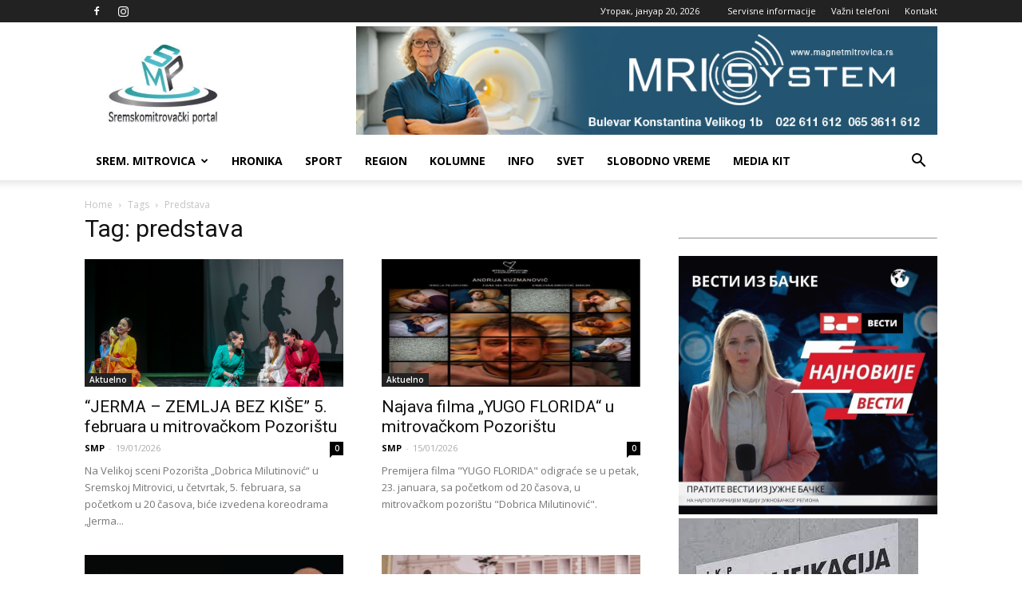

--- FILE ---
content_type: text/html; charset=UTF-8
request_url: https://mitrovica.info/tag/predstava/
body_size: 22974
content:
<!doctype html >
<!--[if IE 8]>    <html class="ie8" lang="en"> <![endif]-->
<!--[if IE 9]>    <html class="ie9" lang="en"> <![endif]-->
<!--[if gt IE 8]><!--> <html dir="ltr" lang="sr-RS" prefix="og: https://ogp.me/ns#"> <!--<![endif]-->
<head>
    <title>predstava | Sremskomitrovački portal</title>
    <meta charset="UTF-8" />
    <meta name="viewport" content="width=device-width, initial-scale=1.0">
    <link rel="pingback" href="https://mitrovica.info/xmlrpc.php" />
    
		<!-- All in One SEO 4.9.3 - aioseo.com -->
	<meta name="robots" content="max-image-preview:large" />
	<link rel="canonical" href="https://mitrovica.info/tag/predstava/" />
	<link rel="next" href="https://mitrovica.info/tag/predstava/page/2/" />
	<meta name="generator" content="All in One SEO (AIOSEO) 4.9.3" />
		<script type="application/ld+json" class="aioseo-schema">
			{"@context":"https:\/\/schema.org","@graph":[{"@type":"BreadcrumbList","@id":"https:\/\/mitrovica.info\/tag\/predstava\/#breadcrumblist","itemListElement":[{"@type":"ListItem","@id":"https:\/\/mitrovica.info#listItem","position":1,"name":"Home","item":"https:\/\/mitrovica.info","nextItem":{"@type":"ListItem","@id":"https:\/\/mitrovica.info\/tag\/predstava\/#listItem","name":"predstava"}},{"@type":"ListItem","@id":"https:\/\/mitrovica.info\/tag\/predstava\/#listItem","position":2,"name":"predstava","previousItem":{"@type":"ListItem","@id":"https:\/\/mitrovica.info#listItem","name":"Home"}}]},{"@type":"CollectionPage","@id":"https:\/\/mitrovica.info\/tag\/predstava\/#collectionpage","url":"https:\/\/mitrovica.info\/tag\/predstava\/","name":"predstava | Sremskomitrova\u010dki portal","inLanguage":"sr-RS","isPartOf":{"@id":"https:\/\/mitrovica.info\/#website"},"breadcrumb":{"@id":"https:\/\/mitrovica.info\/tag\/predstava\/#breadcrumblist"}},{"@type":"Organization","@id":"https:\/\/mitrovica.info\/#organization","name":"Sremskomitrova\u010dki portal","description":"Sremska Mitrovica vesti","url":"https:\/\/mitrovica.info\/","telephone":"+381659753111","logo":{"@type":"ImageObject","url":"https:\/\/mitrovica.info\/wp-content\/uploads\/2018\/01\/smplogosmall2-Copy.png","@id":"https:\/\/mitrovica.info\/tag\/predstava\/#organizationLogo","width":448,"height":319},"image":{"@id":"https:\/\/mitrovica.info\/tag\/predstava\/#organizationLogo"},"sameAs":["https:\/\/www.instagram.com\/sremskomitrovackiportal\/"]},{"@type":"WebSite","@id":"https:\/\/mitrovica.info\/#website","url":"https:\/\/mitrovica.info\/","name":"Sremskomitrova\u010dki portal","description":"Sremska Mitrovica vesti","inLanguage":"sr-RS","publisher":{"@id":"https:\/\/mitrovica.info\/#organization"}}]}
		</script>
		<!-- All in One SEO -->

<link rel='dns-prefetch' href='//fonts.googleapis.com' />
<link rel='dns-prefetch' href='//www.googletagmanager.com' />
<link rel="alternate" type="application/rss+xml" title="Sremskomitrovački portal &raquo; довод" href="https://mitrovica.info/feed/" />
<link rel="alternate" type="application/rss+xml" title="Sremskomitrovački portal &raquo; довод коментара" href="https://mitrovica.info/comments/feed/" />
<link rel="alternate" type="application/rss+xml" title="Sremskomitrovački portal &raquo; довод ознаке predstava" href="https://mitrovica.info/tag/predstava/feed/" />
		<!-- This site uses the Google Analytics by MonsterInsights plugin v9.11.1 - Using Analytics tracking - https://www.monsterinsights.com/ -->
		<!-- Note: MonsterInsights is not currently configured on this site. The site owner needs to authenticate with Google Analytics in the MonsterInsights settings panel. -->
					<!-- No tracking code set -->
				<!-- / Google Analytics by MonsterInsights -->
		<style id='wp-img-auto-sizes-contain-inline-css' type='text/css'>
img:is([sizes=auto i],[sizes^="auto," i]){contain-intrinsic-size:3000px 1500px}
/*# sourceURL=wp-img-auto-sizes-contain-inline-css */
</style>
<style id='wp-emoji-styles-inline-css' type='text/css'>

	img.wp-smiley, img.emoji {
		display: inline !important;
		border: none !important;
		box-shadow: none !important;
		height: 1em !important;
		width: 1em !important;
		margin: 0 0.07em !important;
		vertical-align: -0.1em !important;
		background: none !important;
		padding: 0 !important;
	}
/*# sourceURL=wp-emoji-styles-inline-css */
</style>
<style id='wp-block-library-inline-css' type='text/css'>
:root{--wp-block-synced-color:#7a00df;--wp-block-synced-color--rgb:122,0,223;--wp-bound-block-color:var(--wp-block-synced-color);--wp-editor-canvas-background:#ddd;--wp-admin-theme-color:#007cba;--wp-admin-theme-color--rgb:0,124,186;--wp-admin-theme-color-darker-10:#006ba1;--wp-admin-theme-color-darker-10--rgb:0,107,160.5;--wp-admin-theme-color-darker-20:#005a87;--wp-admin-theme-color-darker-20--rgb:0,90,135;--wp-admin-border-width-focus:2px}@media (min-resolution:192dpi){:root{--wp-admin-border-width-focus:1.5px}}.wp-element-button{cursor:pointer}:root .has-very-light-gray-background-color{background-color:#eee}:root .has-very-dark-gray-background-color{background-color:#313131}:root .has-very-light-gray-color{color:#eee}:root .has-very-dark-gray-color{color:#313131}:root .has-vivid-green-cyan-to-vivid-cyan-blue-gradient-background{background:linear-gradient(135deg,#00d084,#0693e3)}:root .has-purple-crush-gradient-background{background:linear-gradient(135deg,#34e2e4,#4721fb 50%,#ab1dfe)}:root .has-hazy-dawn-gradient-background{background:linear-gradient(135deg,#faaca8,#dad0ec)}:root .has-subdued-olive-gradient-background{background:linear-gradient(135deg,#fafae1,#67a671)}:root .has-atomic-cream-gradient-background{background:linear-gradient(135deg,#fdd79a,#004a59)}:root .has-nightshade-gradient-background{background:linear-gradient(135deg,#330968,#31cdcf)}:root .has-midnight-gradient-background{background:linear-gradient(135deg,#020381,#2874fc)}:root{--wp--preset--font-size--normal:16px;--wp--preset--font-size--huge:42px}.has-regular-font-size{font-size:1em}.has-larger-font-size{font-size:2.625em}.has-normal-font-size{font-size:var(--wp--preset--font-size--normal)}.has-huge-font-size{font-size:var(--wp--preset--font-size--huge)}.has-text-align-center{text-align:center}.has-text-align-left{text-align:left}.has-text-align-right{text-align:right}.has-fit-text{white-space:nowrap!important}#end-resizable-editor-section{display:none}.aligncenter{clear:both}.items-justified-left{justify-content:flex-start}.items-justified-center{justify-content:center}.items-justified-right{justify-content:flex-end}.items-justified-space-between{justify-content:space-between}.screen-reader-text{border:0;clip-path:inset(50%);height:1px;margin:-1px;overflow:hidden;padding:0;position:absolute;width:1px;word-wrap:normal!important}.screen-reader-text:focus{background-color:#ddd;clip-path:none;color:#444;display:block;font-size:1em;height:auto;left:5px;line-height:normal;padding:15px 23px 14px;text-decoration:none;top:5px;width:auto;z-index:100000}html :where(.has-border-color){border-style:solid}html :where([style*=border-top-color]){border-top-style:solid}html :where([style*=border-right-color]){border-right-style:solid}html :where([style*=border-bottom-color]){border-bottom-style:solid}html :where([style*=border-left-color]){border-left-style:solid}html :where([style*=border-width]){border-style:solid}html :where([style*=border-top-width]){border-top-style:solid}html :where([style*=border-right-width]){border-right-style:solid}html :where([style*=border-bottom-width]){border-bottom-style:solid}html :where([style*=border-left-width]){border-left-style:solid}html :where(img[class*=wp-image-]){height:auto;max-width:100%}:where(figure){margin:0 0 1em}html :where(.is-position-sticky){--wp-admin--admin-bar--position-offset:var(--wp-admin--admin-bar--height,0px)}@media screen and (max-width:600px){html :where(.is-position-sticky){--wp-admin--admin-bar--position-offset:0px}}

/*# sourceURL=wp-block-library-inline-css */
</style><style id='global-styles-inline-css' type='text/css'>
:root{--wp--preset--aspect-ratio--square: 1;--wp--preset--aspect-ratio--4-3: 4/3;--wp--preset--aspect-ratio--3-4: 3/4;--wp--preset--aspect-ratio--3-2: 3/2;--wp--preset--aspect-ratio--2-3: 2/3;--wp--preset--aspect-ratio--16-9: 16/9;--wp--preset--aspect-ratio--9-16: 9/16;--wp--preset--color--black: #000000;--wp--preset--color--cyan-bluish-gray: #abb8c3;--wp--preset--color--white: #ffffff;--wp--preset--color--pale-pink: #f78da7;--wp--preset--color--vivid-red: #cf2e2e;--wp--preset--color--luminous-vivid-orange: #ff6900;--wp--preset--color--luminous-vivid-amber: #fcb900;--wp--preset--color--light-green-cyan: #7bdcb5;--wp--preset--color--vivid-green-cyan: #00d084;--wp--preset--color--pale-cyan-blue: #8ed1fc;--wp--preset--color--vivid-cyan-blue: #0693e3;--wp--preset--color--vivid-purple: #9b51e0;--wp--preset--gradient--vivid-cyan-blue-to-vivid-purple: linear-gradient(135deg,rgb(6,147,227) 0%,rgb(155,81,224) 100%);--wp--preset--gradient--light-green-cyan-to-vivid-green-cyan: linear-gradient(135deg,rgb(122,220,180) 0%,rgb(0,208,130) 100%);--wp--preset--gradient--luminous-vivid-amber-to-luminous-vivid-orange: linear-gradient(135deg,rgb(252,185,0) 0%,rgb(255,105,0) 100%);--wp--preset--gradient--luminous-vivid-orange-to-vivid-red: linear-gradient(135deg,rgb(255,105,0) 0%,rgb(207,46,46) 100%);--wp--preset--gradient--very-light-gray-to-cyan-bluish-gray: linear-gradient(135deg,rgb(238,238,238) 0%,rgb(169,184,195) 100%);--wp--preset--gradient--cool-to-warm-spectrum: linear-gradient(135deg,rgb(74,234,220) 0%,rgb(151,120,209) 20%,rgb(207,42,186) 40%,rgb(238,44,130) 60%,rgb(251,105,98) 80%,rgb(254,248,76) 100%);--wp--preset--gradient--blush-light-purple: linear-gradient(135deg,rgb(255,206,236) 0%,rgb(152,150,240) 100%);--wp--preset--gradient--blush-bordeaux: linear-gradient(135deg,rgb(254,205,165) 0%,rgb(254,45,45) 50%,rgb(107,0,62) 100%);--wp--preset--gradient--luminous-dusk: linear-gradient(135deg,rgb(255,203,112) 0%,rgb(199,81,192) 50%,rgb(65,88,208) 100%);--wp--preset--gradient--pale-ocean: linear-gradient(135deg,rgb(255,245,203) 0%,rgb(182,227,212) 50%,rgb(51,167,181) 100%);--wp--preset--gradient--electric-grass: linear-gradient(135deg,rgb(202,248,128) 0%,rgb(113,206,126) 100%);--wp--preset--gradient--midnight: linear-gradient(135deg,rgb(2,3,129) 0%,rgb(40,116,252) 100%);--wp--preset--font-size--small: 13px;--wp--preset--font-size--medium: 20px;--wp--preset--font-size--large: 36px;--wp--preset--font-size--x-large: 42px;--wp--preset--spacing--20: 0.44rem;--wp--preset--spacing--30: 0.67rem;--wp--preset--spacing--40: 1rem;--wp--preset--spacing--50: 1.5rem;--wp--preset--spacing--60: 2.25rem;--wp--preset--spacing--70: 3.38rem;--wp--preset--spacing--80: 5.06rem;--wp--preset--shadow--natural: 6px 6px 9px rgba(0, 0, 0, 0.2);--wp--preset--shadow--deep: 12px 12px 50px rgba(0, 0, 0, 0.4);--wp--preset--shadow--sharp: 6px 6px 0px rgba(0, 0, 0, 0.2);--wp--preset--shadow--outlined: 6px 6px 0px -3px rgb(255, 255, 255), 6px 6px rgb(0, 0, 0);--wp--preset--shadow--crisp: 6px 6px 0px rgb(0, 0, 0);}:where(.is-layout-flex){gap: 0.5em;}:where(.is-layout-grid){gap: 0.5em;}body .is-layout-flex{display: flex;}.is-layout-flex{flex-wrap: wrap;align-items: center;}.is-layout-flex > :is(*, div){margin: 0;}body .is-layout-grid{display: grid;}.is-layout-grid > :is(*, div){margin: 0;}:where(.wp-block-columns.is-layout-flex){gap: 2em;}:where(.wp-block-columns.is-layout-grid){gap: 2em;}:where(.wp-block-post-template.is-layout-flex){gap: 1.25em;}:where(.wp-block-post-template.is-layout-grid){gap: 1.25em;}.has-black-color{color: var(--wp--preset--color--black) !important;}.has-cyan-bluish-gray-color{color: var(--wp--preset--color--cyan-bluish-gray) !important;}.has-white-color{color: var(--wp--preset--color--white) !important;}.has-pale-pink-color{color: var(--wp--preset--color--pale-pink) !important;}.has-vivid-red-color{color: var(--wp--preset--color--vivid-red) !important;}.has-luminous-vivid-orange-color{color: var(--wp--preset--color--luminous-vivid-orange) !important;}.has-luminous-vivid-amber-color{color: var(--wp--preset--color--luminous-vivid-amber) !important;}.has-light-green-cyan-color{color: var(--wp--preset--color--light-green-cyan) !important;}.has-vivid-green-cyan-color{color: var(--wp--preset--color--vivid-green-cyan) !important;}.has-pale-cyan-blue-color{color: var(--wp--preset--color--pale-cyan-blue) !important;}.has-vivid-cyan-blue-color{color: var(--wp--preset--color--vivid-cyan-blue) !important;}.has-vivid-purple-color{color: var(--wp--preset--color--vivid-purple) !important;}.has-black-background-color{background-color: var(--wp--preset--color--black) !important;}.has-cyan-bluish-gray-background-color{background-color: var(--wp--preset--color--cyan-bluish-gray) !important;}.has-white-background-color{background-color: var(--wp--preset--color--white) !important;}.has-pale-pink-background-color{background-color: var(--wp--preset--color--pale-pink) !important;}.has-vivid-red-background-color{background-color: var(--wp--preset--color--vivid-red) !important;}.has-luminous-vivid-orange-background-color{background-color: var(--wp--preset--color--luminous-vivid-orange) !important;}.has-luminous-vivid-amber-background-color{background-color: var(--wp--preset--color--luminous-vivid-amber) !important;}.has-light-green-cyan-background-color{background-color: var(--wp--preset--color--light-green-cyan) !important;}.has-vivid-green-cyan-background-color{background-color: var(--wp--preset--color--vivid-green-cyan) !important;}.has-pale-cyan-blue-background-color{background-color: var(--wp--preset--color--pale-cyan-blue) !important;}.has-vivid-cyan-blue-background-color{background-color: var(--wp--preset--color--vivid-cyan-blue) !important;}.has-vivid-purple-background-color{background-color: var(--wp--preset--color--vivid-purple) !important;}.has-black-border-color{border-color: var(--wp--preset--color--black) !important;}.has-cyan-bluish-gray-border-color{border-color: var(--wp--preset--color--cyan-bluish-gray) !important;}.has-white-border-color{border-color: var(--wp--preset--color--white) !important;}.has-pale-pink-border-color{border-color: var(--wp--preset--color--pale-pink) !important;}.has-vivid-red-border-color{border-color: var(--wp--preset--color--vivid-red) !important;}.has-luminous-vivid-orange-border-color{border-color: var(--wp--preset--color--luminous-vivid-orange) !important;}.has-luminous-vivid-amber-border-color{border-color: var(--wp--preset--color--luminous-vivid-amber) !important;}.has-light-green-cyan-border-color{border-color: var(--wp--preset--color--light-green-cyan) !important;}.has-vivid-green-cyan-border-color{border-color: var(--wp--preset--color--vivid-green-cyan) !important;}.has-pale-cyan-blue-border-color{border-color: var(--wp--preset--color--pale-cyan-blue) !important;}.has-vivid-cyan-blue-border-color{border-color: var(--wp--preset--color--vivid-cyan-blue) !important;}.has-vivid-purple-border-color{border-color: var(--wp--preset--color--vivid-purple) !important;}.has-vivid-cyan-blue-to-vivid-purple-gradient-background{background: var(--wp--preset--gradient--vivid-cyan-blue-to-vivid-purple) !important;}.has-light-green-cyan-to-vivid-green-cyan-gradient-background{background: var(--wp--preset--gradient--light-green-cyan-to-vivid-green-cyan) !important;}.has-luminous-vivid-amber-to-luminous-vivid-orange-gradient-background{background: var(--wp--preset--gradient--luminous-vivid-amber-to-luminous-vivid-orange) !important;}.has-luminous-vivid-orange-to-vivid-red-gradient-background{background: var(--wp--preset--gradient--luminous-vivid-orange-to-vivid-red) !important;}.has-very-light-gray-to-cyan-bluish-gray-gradient-background{background: var(--wp--preset--gradient--very-light-gray-to-cyan-bluish-gray) !important;}.has-cool-to-warm-spectrum-gradient-background{background: var(--wp--preset--gradient--cool-to-warm-spectrum) !important;}.has-blush-light-purple-gradient-background{background: var(--wp--preset--gradient--blush-light-purple) !important;}.has-blush-bordeaux-gradient-background{background: var(--wp--preset--gradient--blush-bordeaux) !important;}.has-luminous-dusk-gradient-background{background: var(--wp--preset--gradient--luminous-dusk) !important;}.has-pale-ocean-gradient-background{background: var(--wp--preset--gradient--pale-ocean) !important;}.has-electric-grass-gradient-background{background: var(--wp--preset--gradient--electric-grass) !important;}.has-midnight-gradient-background{background: var(--wp--preset--gradient--midnight) !important;}.has-small-font-size{font-size: var(--wp--preset--font-size--small) !important;}.has-medium-font-size{font-size: var(--wp--preset--font-size--medium) !important;}.has-large-font-size{font-size: var(--wp--preset--font-size--large) !important;}.has-x-large-font-size{font-size: var(--wp--preset--font-size--x-large) !important;}
/*# sourceURL=global-styles-inline-css */
</style>

<style id='classic-theme-styles-inline-css' type='text/css'>
/*! This file is auto-generated */
.wp-block-button__link{color:#fff;background-color:#32373c;border-radius:9999px;box-shadow:none;text-decoration:none;padding:calc(.667em + 2px) calc(1.333em + 2px);font-size:1.125em}.wp-block-file__button{background:#32373c;color:#fff;text-decoration:none}
/*# sourceURL=/wp-includes/css/classic-themes.min.css */
</style>
<link rel='stylesheet' id='fancybox-for-wp-css' href='https://mitrovica.info/wp-content/plugins/fancybox-for-wordpress/assets/css/fancybox.css?ver=1.3.4' type='text/css' media='all' />
<link rel='stylesheet' id='wp-polls-css' href='https://mitrovica.info/wp-content/plugins/wp-polls/polls-css.css?ver=2.77.3' type='text/css' media='all' />
<style id='wp-polls-inline-css' type='text/css'>
.wp-polls .pollbar {
	margin: 1px;
	font-size: 6px;
	line-height: 8px;
	height: 8px;
	background: #40acb4;
	border: 1px solid #c8c8c8;
}

/*# sourceURL=wp-polls-inline-css */
</style>
<link crossorigin="anonymous" rel='stylesheet' id='google-fonts-style-css' href='https://fonts.googleapis.com/css?family=Open+Sans%3A300italic%2C400%2C400italic%2C600%2C600italic%2C700%7CRoboto%3A300%2C400%2C400italic%2C500%2C500italic%2C700%2C900&#038;ver=8.1' type='text/css' media='all' />
<link rel='stylesheet' id='td-theme-css' href='https://mitrovica.info/wp-content/themes/Newspaper/style.css?ver=8.1' type='text/css' media='all' />
<script type="text/javascript" src="https://mitrovica.info/wp-content/plugins/jquery-updater/js/jquery-3.7.1.min.js?ver=3.7.1" id="jquery-core-js"></script>
<script type="text/javascript" src="https://mitrovica.info/wp-content/plugins/jquery-updater/js/jquery-migrate-3.5.2.min.js?ver=3.5.2" id="jquery-migrate-js"></script>
<script type="text/javascript" src="https://mitrovica.info/wp-content/plugins/fancybox-for-wordpress/assets/js/purify.min.js?ver=1.3.4" id="purify-js"></script>
<script type="text/javascript" src="https://mitrovica.info/wp-content/plugins/fancybox-for-wordpress/assets/js/jquery.fancybox.js?ver=1.3.4" id="fancybox-for-wp-js"></script>
<script type="text/javascript" id="fullworks-anti-spam-front-logged-out-js-extra">
/* <![CDATA[ */
var FullworksAntiSpamFELO = {"form_selectors":"#commentform, #comments-form,.comment-form, .wpd_comm_form","ajax_url":"https://mitrovica.info/wp-admin/admin-ajax.php"};
//# sourceURL=fullworks-anti-spam-front-logged-out-js-extra
/* ]]> */
</script>
<script type="text/javascript" src="https://mitrovica.info/wp-content/plugins/fullworks-anti-spam/frontend/js/frontend.js?ver=2.6.1.449" id="fullworks-anti-spam-front-logged-out-js"></script>
<link rel="https://api.w.org/" href="https://mitrovica.info/wp-json/" /><link rel="alternate" title="JSON" type="application/json" href="https://mitrovica.info/wp-json/wp/v2/tags/153" />
<!-- Fancybox for WordPress v3.3.7 -->
<style type="text/css">
	.fancybox-slide--image .fancybox-content{background-color: #FFFFFF}div.fancybox-caption{display:none !important;}
	
	img.fancybox-image{border-width:10px;border-color:#FFFFFF;border-style:solid;}
	div.fancybox-bg{background-color:rgba(102,102,102,0.3);opacity:1 !important;}div.fancybox-content{border-color:#FFFFFF}
	div#fancybox-title{background-color:#FFFFFF}
	div.fancybox-content{background-color:#FFFFFF}
	div#fancybox-title-inside{color:#333333}
	
	
	
	div.fancybox-caption p.caption-title{display:inline-block}
	div.fancybox-caption p.caption-title{font-size:14px}
	div.fancybox-caption p.caption-title{color:#333333}
	div.fancybox-caption {color:#333333}div.fancybox-caption p.caption-title {background:#fff; width:auto;padding:10px 30px;}div.fancybox-content p.caption-title{color:#333333;margin: 0;padding: 5px 0;}body.fancybox-active .fancybox-container .fancybox-stage .fancybox-content .fancybox-close-small{display:block;}
</style><script type="text/javascript">
	jQuery(function () {

		var mobileOnly = false;
		
		if (mobileOnly) {
			return;
		}

		jQuery.fn.getTitle = function () { // Copy the title of every IMG tag and add it to its parent A so that fancybox can show titles
			var arr = jQuery("a[data-fancybox]");jQuery.each(arr, function() {var title = jQuery(this).children("img").attr("title") || '';var figCaptionHtml = jQuery(this).next("figcaption").html() || '';var processedCaption = figCaptionHtml;if (figCaptionHtml.length && typeof DOMPurify === 'function') {processedCaption = DOMPurify.sanitize(figCaptionHtml, {USE_PROFILES: {html: true}});} else if (figCaptionHtml.length) {processedCaption = jQuery("<div>").text(figCaptionHtml).html();}var newTitle = title;if (processedCaption.length) {newTitle = title.length ? title + " " + processedCaption : processedCaption;}if (newTitle.length) {jQuery(this).attr("title", newTitle);}});		}

		// Supported file extensions

				var thumbnails = jQuery("a:has(img)").not(".nolightbox").not('.envira-gallery-link').not('.ngg-simplelightbox').filter(function () {
			return /\.(jpe?g|png|gif|mp4|webp|bmp|pdf)(\?[^/]*)*$/i.test(jQuery(this).attr('href'))
		});
		

		// Add data-type iframe for links that are not images or videos.
		var iframeLinks = jQuery('.fancyboxforwp').filter(function () {
			return !/\.(jpe?g|png|gif|mp4|webp|bmp|pdf)(\?[^/]*)*$/i.test(jQuery(this).attr('href'))
		}).filter(function () {
			return !/vimeo|youtube/i.test(jQuery(this).attr('href'))
		});
		iframeLinks.attr({"data-type": "iframe"}).getTitle();

				// Gallery All
		thumbnails.addClass("fancyboxforwp").attr("data-fancybox", "gallery").getTitle();
		iframeLinks.attr({"data-fancybox": "gallery"}).getTitle();

		// Gallery type NONE
		
		// Call fancybox and apply it on any link with a rel atribute that starts with "fancybox", with the options set on the admin panel
		jQuery("a.fancyboxforwp").fancyboxforwp({
			loop: false,
			smallBtn: true,
			zoomOpacity: "auto",
			animationEffect: "fade",
			animationDuration: 500,
			transitionEffect: "fade",
			transitionDuration: "300",
			overlayShow: true,
			overlayOpacity: "0.3",
			titleShow: true,
			titlePosition: "inside",
			keyboard: true,
			showCloseButton: true,
			arrows: true,
			clickContent:false,
			clickSlide: "close",
			mobile: {
				clickContent: function (current, event) {
					return current.type === "image" ? "toggleControls" : false;
				},
				clickSlide: function (current, event) {
					return current.type === "image" ? "close" : "close";
				},
			},
			wheel: false,
			toolbar: true,
			preventCaptionOverlap: true,
			onInit: function() { },			onDeactivate
	: function() { },		beforeClose: function() { },			afterShow: function(instance) { jQuery( ".fancybox-image" ).on("click", function( ){ ( instance.isScaledDown() ) ? instance.scaleToActual() : instance.scaleToFit() }) },				afterClose: function() { },					caption : function( instance, item ) {var title = "";if("undefined" != typeof jQuery(this).context ){var title = jQuery(this).context.title;} else { var title = ("undefined" != typeof jQuery(this).attr("title")) ? jQuery(this).attr("title") : false;}var caption = jQuery(this).data('caption') || '';if ( item.type === 'image' && title.length ) {caption = (caption.length ? caption + '<br />' : '') + '<p class="caption-title">'+jQuery("<div>").text(title).html()+'</p>' ;}if (typeof DOMPurify === "function" && caption.length) { return DOMPurify.sanitize(caption, {USE_PROFILES: {html: true}}); } else { return jQuery("<div>").text(caption).html(); }},
		afterLoad : function( instance, current ) {var captionContent = current.opts.caption || '';var sanitizedCaptionString = '';if (typeof DOMPurify === 'function' && captionContent.length) {sanitizedCaptionString = DOMPurify.sanitize(captionContent, {USE_PROFILES: {html: true}});} else if (captionContent.length) { sanitizedCaptionString = jQuery("<div>").text(captionContent).html();}if (sanitizedCaptionString.length) { current.$content.append(jQuery('<div class=\"fancybox-custom-caption inside-caption\" style=\" position: absolute;left:0;right:0;color:#000;margin:0 auto;bottom:0;text-align:center;background-color:#FFFFFF \"></div>').html(sanitizedCaptionString)); }},
			})
		;

			})
</script>
<!-- END Fancybox for WordPress -->
<meta name="generator" content="Site Kit by Google 1.168.0" />	<style id="tdw-css-placeholder"></style>			<script>
				window.tdwGlobal = {"adminUrl":"https:\/\/mitrovica.info\/wp-admin\/","wpRestNonce":"76de91f995","wpRestUrl":"https:\/\/mitrovica.info\/wp-json\/","permalinkStructure":"\/%postname%\/"};
			</script>
			<!--[if lt IE 9]><script src="https://html5shim.googlecode.com/svn/trunk/html5.js"></script><![endif]-->
    <!-- There is no amphtml version available for this URL. -->
<!-- JS generated by theme -->

<script>
    
    

	    var tdBlocksArray = []; //here we store all the items for the current page

	    //td_block class - each ajax block uses a object of this class for requests
	    function tdBlock() {
		    this.id = '';
		    this.block_type = 1; //block type id (1-234 etc)
		    this.atts = '';
		    this.td_column_number = '';
		    this.td_current_page = 1; //
		    this.post_count = 0; //from wp
		    this.found_posts = 0; //from wp
		    this.max_num_pages = 0; //from wp
		    this.td_filter_value = ''; //current live filter value
		    this.is_ajax_running = false;
		    this.td_user_action = ''; // load more or infinite loader (used by the animation)
		    this.header_color = '';
		    this.ajax_pagination_infinite_stop = ''; //show load more at page x
	    }


        // td_js_generator - mini detector
        (function(){
            var htmlTag = document.getElementsByTagName("html")[0];

            if ( navigator.userAgent.indexOf("MSIE 10.0") > -1 ) {
                htmlTag.className += ' ie10';
            }

            if ( !!navigator.userAgent.match(/Trident.*rv\:11\./) ) {
                htmlTag.className += ' ie11';
            }

            if ( /(iPad|iPhone|iPod)/g.test(navigator.userAgent) ) {
                htmlTag.className += ' td-md-is-ios';
            }

            var user_agent = navigator.userAgent.toLowerCase();
            if ( user_agent.indexOf("android") > -1 ) {
                htmlTag.className += ' td-md-is-android';
            }

            if ( -1 !== navigator.userAgent.indexOf('Mac OS X')  ) {
                htmlTag.className += ' td-md-is-os-x';
            }

            if ( /chrom(e|ium)/.test(navigator.userAgent.toLowerCase()) ) {
               htmlTag.className += ' td-md-is-chrome';
            }

            if ( -1 !== navigator.userAgent.indexOf('Firefox') ) {
                htmlTag.className += ' td-md-is-firefox';
            }

            if ( -1 !== navigator.userAgent.indexOf('Safari') && -1 === navigator.userAgent.indexOf('Chrome') ) {
                htmlTag.className += ' td-md-is-safari';
            }

            if( -1 !== navigator.userAgent.indexOf('IEMobile') ){
                htmlTag.className += ' td-md-is-iemobile';
            }

        })();




        var tdLocalCache = {};

        ( function () {
            "use strict";

            tdLocalCache = {
                data: {},
                remove: function (resource_id) {
                    delete tdLocalCache.data[resource_id];
                },
                exist: function (resource_id) {
                    return tdLocalCache.data.hasOwnProperty(resource_id) && tdLocalCache.data[resource_id] !== null;
                },
                get: function (resource_id) {
                    return tdLocalCache.data[resource_id];
                },
                set: function (resource_id, cachedData) {
                    tdLocalCache.remove(resource_id);
                    tdLocalCache.data[resource_id] = cachedData;
                }
            };
        })();

    
    
var td_viewport_interval_list=[{"limitBottom":767,"sidebarWidth":228},{"limitBottom":1018,"sidebarWidth":300},{"limitBottom":1140,"sidebarWidth":324}];
var td_animation_stack_effect="type0";
var tds_animation_stack=true;
var td_animation_stack_specific_selectors=".entry-thumb, img";
var td_animation_stack_general_selectors=".td-animation-stack img, .td-animation-stack .entry-thumb, .post img";
var td_ajax_url="https:\/\/mitrovica.info\/wp-admin\/admin-ajax.php?td_theme_name=Newspaper&v=8.1";
var td_get_template_directory_uri="https:\/\/mitrovica.info\/wp-content\/themes\/Newspaper";
var tds_snap_menu="smart_snap_always";
var tds_logo_on_sticky="show_header_logo";
var tds_header_style="";
var td_please_wait="Please wait...";
var td_email_user_pass_incorrect="User or password incorrect!";
var td_email_user_incorrect="Email or username incorrect!";
var td_email_incorrect="Email incorrect!";
var tds_more_articles_on_post_enable="";
var tds_more_articles_on_post_time_to_wait="";
var tds_more_articles_on_post_pages_distance_from_top=0;
var tds_theme_color_site_wide="#4db2ec";
var tds_smart_sidebar="enabled";
var tdThemeName="Newspaper";
var td_magnific_popup_translation_tPrev="Previous (Left arrow key)";
var td_magnific_popup_translation_tNext="Next (Right arrow key)";
var td_magnific_popup_translation_tCounter="%curr% of %total%";
var td_magnific_popup_translation_ajax_tError="The content from %url% could not be loaded.";
var td_magnific_popup_translation_image_tError="The image #%curr% could not be loaded.";
var td_ad_background_click_link="google.rs";
var td_ad_background_click_target="_blank";
</script>


<!-- Header style compiled by theme -->

<style>
    
.block-title > span,
    .block-title > span > a,
    .block-title > a,
    .block-title > label,
    .widgettitle,
    .widgettitle:after,
    .td-trending-now-title,
    .td-trending-now-wrapper:hover .td-trending-now-title,
    .wpb_tabs li.ui-tabs-active a,
    .wpb_tabs li:hover a,
    .vc_tta-container .vc_tta-color-grey.vc_tta-tabs-position-top.vc_tta-style-classic .vc_tta-tabs-container .vc_tta-tab.vc_active > a,
    .vc_tta-container .vc_tta-color-grey.vc_tta-tabs-position-top.vc_tta-style-classic .vc_tta-tabs-container .vc_tta-tab:hover > a,
    .td_block_template_1 .td-related-title .td-cur-simple-item,
    .woocommerce .product .products h2:not(.woocommerce-loop-product__title),
    .td-subcat-filter .td-subcat-dropdown:hover .td-subcat-more,
    .td-weather-information:before,
    .td-weather-week:before,
    .td_block_exchange .td-exchange-header:before,
    .td-theme-wrap .td_block_template_3 .td-block-title > *,
    .td-theme-wrap .td_block_template_4 .td-block-title > *,
    .td-theme-wrap .td_block_template_7 .td-block-title > *,
    .td-theme-wrap .td_block_template_9 .td-block-title:after,
    .td-theme-wrap .td_block_template_10 .td-block-title::before,
    .td-theme-wrap .td_block_template_11 .td-block-title::before,
    .td-theme-wrap .td_block_template_11 .td-block-title::after,
    .td-theme-wrap .td_block_template_14 .td-block-title,
    .td-theme-wrap .td_block_template_15 .td-block-title:before,
    .td-theme-wrap .td_block_template_17 .td-block-title:before {
        background-color: #222222;
    }

    .woocommerce div.product .woocommerce-tabs ul.tabs li.active {
    	background-color: #222222 !important;
    }

    .block-title,
    .td_block_template_1 .td-related-title,
    .wpb_tabs .wpb_tabs_nav,
    .vc_tta-container .vc_tta-color-grey.vc_tta-tabs-position-top.vc_tta-style-classic .vc_tta-tabs-container,
    .woocommerce div.product .woocommerce-tabs ul.tabs:before,
    .td-theme-wrap .td_block_template_5 .td-block-title > *,
    .td-theme-wrap .td_block_template_17 .td-block-title,
    .td-theme-wrap .td_block_template_17 .td-block-title::before {
        border-color: #222222;
    }

    .td-theme-wrap .td_block_template_4 .td-block-title > *:before,
    .td-theme-wrap .td_block_template_17 .td-block-title::after {
        border-color: #222222 transparent transparent transparent;
    }
</style>

<!-- Global site tag (gtag.js) - Google Analytics -->
<script async src="https://www.googletagmanager.com/gtag/js?id=UA-111466015-1"></script>
<script>
  window.dataLayer = window.dataLayer || [];
  function gtag(){dataLayer.push(arguments);}
  gtag('js', new Date());

  gtag('config', 'UA-111466015-1');
</script><script type="application/ld+json">
                        {
                            "@context": "http://schema.org",
                            "@type": "BreadcrumbList",
                            "itemListElement": [{
                            "@type": "ListItem",
                            "position": 1,
                                "item": {
                                "@type": "WebSite",
                                "@id": "https://mitrovica.info/",
                                "name": "Home"                                               
                            }
                        },{
                            "@type": "ListItem",
                            "position": 2,
                                "item": {
                                "@type": "WebPage",
                                "@id": "https://mitrovica.info/tag/predstava/",
                                "name": "Predstava"
                            }
                        }    ]
                        }
                       </script><style id="sccss">/* Enter Your Custom CSS Here */
.td-post-views{display: none;}</style></head>

<body data-rsssl=1 class="archive tag tag-predstava tag-153 wp-theme-Newspaper global-block-template-1 td-animation-stack-type0 td-full-layout" itemscope="itemscope" itemtype="https://schema.org/WebPage">

        <div class="td-scroll-up"><i class="td-icon-menu-up"></i></div>
    
    <div class="td-menu-background"></div>
<div id="td-mobile-nav">
    <div class="td-mobile-container">
        <!-- mobile menu top section -->
        <div class="td-menu-socials-wrap">
            <!-- socials -->
            <div class="td-menu-socials">
                
        <span class="td-social-icon-wrap">
            <a target="_blank" href="https://www.facebook.com/sremskomitrovacki.portal/" title="Facebook">
                <i class="td-icon-font td-icon-facebook"></i>
            </a>
        </span>
        <span class="td-social-icon-wrap">
            <a target="_blank" href="https://www.instagram.com/sremskomitrovackiportal/" title="Instagram">
                <i class="td-icon-font td-icon-instagram"></i>
            </a>
        </span>            </div>
            <!-- close button -->
            <div class="td-mobile-close">
                <a href="#"><i class="td-icon-close-mobile"></i></a>
            </div>
        </div>

        <!-- login section -->
        
        <!-- menu section -->
        <div class="td-mobile-content">
            <div class="menu-main-menu-container"><ul id="menu-main-menu" class="td-mobile-main-menu"><li id="menu-item-53793" class="menu-item menu-item-type-custom menu-item-object-custom menu-item-has-children menu-item-first menu-item-53793"><a href="#">Srem. Mitrovica<i class="td-icon-menu-right td-element-after"></i></a>
<ul class="sub-menu">
	<li id="menu-item-53794" class="menu-item menu-item-type-post_type menu-item-object-page menu-item-53794"><a href="https://mitrovica.info/gradske-vesti/">Gradske vesti</a></li>
	<li id="menu-item-53795" class="menu-item menu-item-type-post_type menu-item-object-page menu-item-53795"><a href="https://mitrovica.info/kultura/">Kultura</a></li>
	<li id="menu-item-53796" class="menu-item menu-item-type-post_type menu-item-object-page menu-item-53796"><a href="https://mitrovica.info/servisne-informacije/">Servisne informacije</a></li>
</ul>
</li>
<li id="menu-item-53801" class="menu-item menu-item-type-post_type menu-item-object-page menu-item-53801"><a href="https://mitrovica.info/hronika/">Hronika</a></li>
<li id="menu-item-33194" class="menu-item menu-item-type-post_type menu-item-object-page menu-item-33194"><a href="https://mitrovica.info/sport/">Sport</a></li>
<li id="menu-item-803" class="menu-item menu-item-type-post_type menu-item-object-page menu-item-803"><a href="https://mitrovica.info/sremske-vesti/">Region</a></li>
<li id="menu-item-1573" class="menu-item menu-item-type-post_type menu-item-object-page menu-item-1573"><a href="https://mitrovica.info/kolumne/">Kolumne</a></li>
<li id="menu-item-53826" class="menu-item menu-item-type-post_type menu-item-object-page menu-item-53826"><a href="https://mitrovica.info/vesti-iz-srbije/">Info</a></li>
<li id="menu-item-53835" class="menu-item menu-item-type-post_type menu-item-object-page menu-item-53835"><a href="https://mitrovica.info/svet/">Svet</a></li>
<li id="menu-item-53827" class="menu-item menu-item-type-post_type menu-item-object-page menu-item-53827"><a href="https://mitrovica.info/slobodno-vreme/">Slobodno vreme</a></li>
<li id="menu-item-60664" class="menu-item menu-item-type-post_type menu-item-object-page menu-item-60664"><a href="https://mitrovica.info/media-kit/">Media Kit</a></li>
</ul></div>        </div>
    </div>

    <!-- register/login section -->
    </div>    <div class="td-search-background"></div>
<div class="td-search-wrap-mob">
	<div class="td-drop-down-search" aria-labelledby="td-header-search-button">
		<form method="get" class="td-search-form" action="https://mitrovica.info/">
			<!-- close button -->
			<div class="td-search-close">
				<a href="#"><i class="td-icon-close-mobile"></i></a>
			</div>
			<div role="search" class="td-search-input">
				<span>Search</span>
				<input id="td-header-search-mob" type="text" value="" name="s" autocomplete="off" />
			</div>
		</form>
		<div id="td-aj-search-mob"></div>
	</div>
</div>    
    
    <div id="td-outer-wrap" class="td-theme-wrap">
    
        <!--
Header style 1
-->
<div class="td-header-wrap td-header-style-1">

    <div class="td-header-top-menu-full td-container-wrap ">
        <div class="td-container td-header-row td-header-top-menu">
            
    <div class="top-bar-style-2">
        <div class="td-header-sp-top-widget">
    
        <span class="td-social-icon-wrap">
            <a target="_blank" href="https://www.facebook.com/sremskomitrovacki.portal/" title="Facebook">
                <i class="td-icon-font td-icon-facebook"></i>
            </a>
        </span>
        <span class="td-social-icon-wrap">
            <a target="_blank" href="https://www.instagram.com/sremskomitrovackiportal/" title="Instagram">
                <i class="td-icon-font td-icon-instagram"></i>
            </a>
        </span></div>
        
<div class="td-header-sp-top-menu">


	        <div class="td_data_time">
            <div >

                Уторак, јануар 20, 2026
            </div>
        </div>
    <div class="menu-top-container"><ul id="menu-header-menu" class="top-header-menu"><li id="menu-item-2906" class="menu-item menu-item-type-post_type menu-item-object-page menu-item-first td-menu-item td-normal-menu menu-item-2906"><a href="https://mitrovica.info/servisne-informacije/">Servisne informacije</a></li>
<li id="menu-item-2905" class="menu-item menu-item-type-post_type menu-item-object-page td-menu-item td-normal-menu menu-item-2905"><a href="https://mitrovica.info/vazni-telefoni/">Važni telefoni</a></li>
<li id="menu-item-3448" class="menu-item menu-item-type-post_type menu-item-object-page td-menu-item td-normal-menu menu-item-3448"><a href="https://mitrovica.info/kontakt/">Kontakt</a></li>
</ul></div></div>
    </div>

<!-- LOGIN MODAL -->
        </div>
    </div>

    <div class="td-banner-wrap-full td-logo-wrap-full td-container-wrap ">
        <div class="td-container td-header-row td-header-header">
            <div class="td-header-sp-logo">
                            <a class="td-main-logo" href="https://mitrovica.info/">
                <img src="https://mitrovica.info/wp-content/uploads/2023/10/logoportal.jpeg" alt=""/>
                <span class="td-visual-hidden">Sremskomitrovački portal</span>
            </a>
                    </div>
            <div class="td-header-sp-recs">
                <div class="td-header-rec-wrap">
    <div class="td-a-rec td-a-rec-id-header  td_uid_1_696f89bea8e99_rand td_block_template_1"><a href="https://magnetmitrovica.rs/" target="_blank"><img src="https://mitrovica.info/wp-content/uploads/2025/06/MItrovica-info-800x150px-02.jpg"  /> </a></div>
</div>            </div>
        </div>
    </div>

    <div class="td-header-menu-wrap-full td-container-wrap ">
        <div class="td-header-menu-wrap td-header-gradient">
            <div class="td-container td-header-row td-header-main-menu">
                <div id="td-header-menu" role="navigation">
    <div id="td-top-mobile-toggle"><a href="#"><i class="td-icon-font td-icon-mobile"></i></a></div>
    <div class="td-main-menu-logo td-logo-in-header">
        		<a class="td-mobile-logo td-sticky-header" href="https://mitrovica.info/">
			<img src="https://mitrovica.info/wp-content/uploads/2023/10/smplogo-white2.png" alt=""/>
		</a>
			<a class="td-header-logo td-sticky-header" href="https://mitrovica.info/">
			<img src="https://mitrovica.info/wp-content/uploads/2023/10/logoportal.jpeg" alt=""/>
		</a>
	    </div>
    <div class="menu-main-menu-container"><ul id="menu-main-menu-1" class="sf-menu"><li class="menu-item menu-item-type-custom menu-item-object-custom menu-item-has-children menu-item-first td-menu-item td-normal-menu menu-item-53793"><a href="#">Srem. Mitrovica</a>
<ul class="sub-menu">
	<li class="menu-item menu-item-type-post_type menu-item-object-page td-menu-item td-normal-menu menu-item-53794"><a href="https://mitrovica.info/gradske-vesti/">Gradske vesti</a></li>
	<li class="menu-item menu-item-type-post_type menu-item-object-page td-menu-item td-normal-menu menu-item-53795"><a href="https://mitrovica.info/kultura/">Kultura</a></li>
	<li class="menu-item menu-item-type-post_type menu-item-object-page td-menu-item td-normal-menu menu-item-53796"><a href="https://mitrovica.info/servisne-informacije/">Servisne informacije</a></li>
</ul>
</li>
<li class="menu-item menu-item-type-post_type menu-item-object-page td-menu-item td-normal-menu menu-item-53801"><a href="https://mitrovica.info/hronika/">Hronika</a></li>
<li class="menu-item menu-item-type-post_type menu-item-object-page td-menu-item td-normal-menu menu-item-33194"><a href="https://mitrovica.info/sport/">Sport</a></li>
<li class="menu-item menu-item-type-post_type menu-item-object-page td-menu-item td-normal-menu menu-item-803"><a href="https://mitrovica.info/sremske-vesti/">Region</a></li>
<li class="menu-item menu-item-type-post_type menu-item-object-page td-menu-item td-normal-menu menu-item-1573"><a href="https://mitrovica.info/kolumne/">Kolumne</a></li>
<li class="menu-item menu-item-type-post_type menu-item-object-page td-menu-item td-normal-menu menu-item-53826"><a href="https://mitrovica.info/vesti-iz-srbije/">Info</a></li>
<li class="menu-item menu-item-type-post_type menu-item-object-page td-menu-item td-normal-menu menu-item-53835"><a href="https://mitrovica.info/svet/">Svet</a></li>
<li class="menu-item menu-item-type-post_type menu-item-object-page td-menu-item td-normal-menu menu-item-53827"><a href="https://mitrovica.info/slobodno-vreme/">Slobodno vreme</a></li>
<li class="menu-item menu-item-type-post_type menu-item-object-page td-menu-item td-normal-menu menu-item-60664"><a href="https://mitrovica.info/media-kit/">Media Kit</a></li>
</ul></div></div>


<div class="td-search-wrapper">
    <div id="td-top-search">
        <!-- Search -->
        <div class="header-search-wrap">
            <div class="dropdown header-search">
                <a id="td-header-search-button" href="#" role="button" class="dropdown-toggle " data-toggle="dropdown"><i class="td-icon-search"></i></a>
                <a id="td-header-search-button-mob" href="#" role="button" class="dropdown-toggle " data-toggle="dropdown"><i class="td-icon-search"></i></a>
            </div>
        </div>
    </div>
</div>

<div class="header-search-wrap">
	<div class="dropdown header-search">
		<div class="td-drop-down-search" aria-labelledby="td-header-search-button">
			<form method="get" class="td-search-form" action="https://mitrovica.info/">
				<div role="search" class="td-head-form-search-wrap">
					<input id="td-header-search" type="text" value="" name="s" autocomplete="off" /><input class="wpb_button wpb_btn-inverse btn" type="submit" id="td-header-search-top" value="Search" />
				</div>
			</form>
			<div id="td-aj-search"></div>
		</div>
	</div>
</div>            </div>
        </div>
    </div>

</div><div class="td-main-content-wrap td-container-wrap">

    <div class="td-container ">
        <div class="td-crumb-container">
            <div class="entry-crumbs"><span><a title="" class="entry-crumb" href="https://mitrovica.info/">Home</a></span> <i class="td-icon-right td-bread-sep td-bred-no-url-last"></i> <span class="td-bred-no-url-last">Tags</span> <i class="td-icon-right td-bread-sep td-bred-no-url-last"></i> <span class="td-bred-no-url-last">Predstava</span></div>        </div>
        <div class="td-pb-row">
                                    <div class="td-pb-span8 td-main-content">
                            <div class="td-ss-main-content">
                                <div class="td-page-header">
                                    <h1 class="entry-title td-page-title">
                                        <span>Tag: predstava</span>
                                    </h1>
                                </div>
                                

	<div class="td-block-row">

	<div class="td-block-span6">

        <div class="td_module_2 td_module_wrap td-animation-stack">
            <div class="td-module-image">
                <div class="td-module-thumb"><a href="https://mitrovica.info/jerma-zemlja-bez-kise-5-februara-u-mitrovackom-pozoristu/" rel="bookmark" title="“JERMA – ZEMLJA BEZ KIŠE” 5. februara u mitrovačkom Pozorištu"><img width="324" height="160" class="entry-thumb" src="https://mitrovica.info/wp-content/uploads/2026/01/a26aa-6-324x160.png" srcset="https://mitrovica.info/wp-content/uploads/2026/01/a26aa-6-324x160.png 324w, https://mitrovica.info/wp-content/uploads/2026/01/a26aa-6-533x261.png 533w" sizes="(max-width: 324px) 100vw, 324px" alt="" title="“JERMA – ZEMLJA BEZ KIŠE” 5. februara u mitrovačkom Pozorištu"/></a></div>                <a href="https://mitrovica.info/category/aktuelno/" class="td-post-category">Aktuelno</a>            </div>
            <h3 class="entry-title td-module-title"><a href="https://mitrovica.info/jerma-zemlja-bez-kise-5-februara-u-mitrovackom-pozoristu/" rel="bookmark" title="“JERMA – ZEMLJA BEZ KIŠE” 5. februara u mitrovačkom Pozorištu">“JERMA – ZEMLJA BEZ KIŠE” 5. februara u mitrovačkom Pozorištu</a></h3>

            <div class="td-module-meta-info">
                <span class="td-post-author-name"><a href="https://mitrovica.info/author/milan/">SMP</a> <span>-</span> </span>                <span class="td-post-date"><time class="entry-date updated td-module-date" datetime="2026-01-19T06:03:00+00:00" >19/01/2026</time></span>                <div class="td-module-comments"><a href="https://mitrovica.info/jerma-zemlja-bez-kise-5-februara-u-mitrovackom-pozoristu/#respond">0</a></div>            </div>


            <div class="td-excerpt">
                
Na Velikoj sceni Pozorišta „Dobrica Milutinović“ u Sremskoj Mitrovici, u četvrtak, 5. februara, sa početkom u 20 časova, biće izvedena koreodrama „Jerma...            </div>

            
        </div>

        
	</div> <!-- ./td-block-span6 -->

	<div class="td-block-span6">

        <div class="td_module_2 td_module_wrap td-animation-stack">
            <div class="td-module-image">
                <div class="td-module-thumb"><a href="https://mitrovica.info/najava-filma-yugo-florida-u-mitrovackom-pozoristu/" rel="bookmark" title="Najava filma &#8222;YUGO FLORIDA&#8220; u mitrovačkom Pozorištu"><img width="324" height="160" class="entry-thumb" src="https://mitrovica.info/wp-content/uploads/2026/01/a26aa-2-324x160.png" srcset="https://mitrovica.info/wp-content/uploads/2026/01/a26aa-2-324x160.png 324w, https://mitrovica.info/wp-content/uploads/2026/01/a26aa-2-533x261.png 533w" sizes="(max-width: 324px) 100vw, 324px" alt="" title="Najava filma &#8222;YUGO FLORIDA&#8220; u mitrovačkom Pozorištu"/></a></div>                <a href="https://mitrovica.info/category/aktuelno/" class="td-post-category">Aktuelno</a>            </div>
            <h3 class="entry-title td-module-title"><a href="https://mitrovica.info/najava-filma-yugo-florida-u-mitrovackom-pozoristu/" rel="bookmark" title="Najava filma &#8222;YUGO FLORIDA&#8220; u mitrovačkom Pozorištu">Najava filma &#8222;YUGO FLORIDA&#8220; u mitrovačkom Pozorištu</a></h3>

            <div class="td-module-meta-info">
                <span class="td-post-author-name"><a href="https://mitrovica.info/author/milan/">SMP</a> <span>-</span> </span>                <span class="td-post-date"><time class="entry-date updated td-module-date" datetime="2026-01-15T06:03:00+00:00" >15/01/2026</time></span>                <div class="td-module-comments"><a href="https://mitrovica.info/najava-filma-yugo-florida-u-mitrovackom-pozoristu/#respond">0</a></div>            </div>


            <div class="td-excerpt">
                
Premijera filma &quot;YUGO FLORIDA&quot; odigraće se u petak, 23. januara, sa početkom od 20 časova, u mitrovačkom pozorištu &quot;Dobrica Milutinović&quot;.


            </div>

            
        </div>

        
	</div> <!-- ./td-block-span6 --></div><!--./row-fluid-->

	<div class="td-block-row">

	<div class="td-block-span6">

        <div class="td_module_2 td_module_wrap td-animation-stack">
            <div class="td-module-image">
                <div class="td-module-thumb"><a href="https://mitrovica.info/rale-milenkovic-22-januara-u-pozoristu-dobrica-milutinovic/" rel="bookmark" title="Rale Milenković 22. januara u Pozorištu &#8222;Dobrica Milutinović&#8220;"><img width="324" height="160" class="entry-thumb" src="https://mitrovica.info/wp-content/uploads/2026/01/a26-11-324x160.png" srcset="https://mitrovica.info/wp-content/uploads/2026/01/a26-11-324x160.png 324w, https://mitrovica.info/wp-content/uploads/2026/01/a26-11-533x261.png 533w" sizes="(max-width: 324px) 100vw, 324px" alt="" title="Rale Milenković 22. januara u Pozorištu &#8222;Dobrica Milutinović&#8220;"/></a></div>                <a href="https://mitrovica.info/category/aktuelno/" class="td-post-category">Aktuelno</a>            </div>
            <h3 class="entry-title td-module-title"><a href="https://mitrovica.info/rale-milenkovic-22-januara-u-pozoristu-dobrica-milutinovic/" rel="bookmark" title="Rale Milenković 22. januara u Pozorištu &#8222;Dobrica Milutinović&#8220;">Rale Milenković 22. januara u Pozorištu &#8222;Dobrica Milutinović&#8220;</a></h3>

            <div class="td-module-meta-info">
                <span class="td-post-author-name"><a href="https://mitrovica.info/author/milan/">SMP</a> <span>-</span> </span>                <span class="td-post-date"><time class="entry-date updated td-module-date" datetime="2026-01-14T06:03:00+00:00" >14/01/2026</time></span>                <div class="td-module-comments"><a href="https://mitrovica.info/rale-milenkovic-22-januara-u-pozoristu-dobrica-milutinovic/#respond">0</a></div>            </div>


            <div class="td-excerpt">
                
U četvrtak, 22. januara, od 20 časova, u Pozorištu &quot;Dobrica Milutinović&quot;, Radoslav Rale Milenković izvešće svoju legendarnu monodramu &quot;Naši dani&quot; po tekstovima...            </div>

            
        </div>

        
	</div> <!-- ./td-block-span6 -->

	<div class="td-block-span6">

        <div class="td_module_2 td_module_wrap td-animation-stack">
            <div class="td-module-image">
                <div class="td-module-thumb"><a href="https://mitrovica.info/velika-ljubav-laze-kostica-i-lenke-dundjerski-na-sceni-doma-kulture-u-simanovcima/" rel="bookmark" title="Velika ljubav Laze Kostića i Lenke Dunđerski na sceni Doma kulture u Šimanovcima"><img width="324" height="160" class="entry-thumb" src="https://mitrovica.info/wp-content/uploads/2026/01/a26a-10-324x160.png" srcset="https://mitrovica.info/wp-content/uploads/2026/01/a26a-10-324x160.png 324w, https://mitrovica.info/wp-content/uploads/2026/01/a26a-10-533x261.png 533w" sizes="(max-width: 324px) 100vw, 324px" alt="" title="Velika ljubav Laze Kostića i Lenke Dunđerski na sceni Doma kulture u Šimanovcima"/></a></div>                <a href="https://mitrovica.info/category/kategorija-kultura/" class="td-post-category">Kultura</a>            </div>
            <h3 class="entry-title td-module-title"><a href="https://mitrovica.info/velika-ljubav-laze-kostica-i-lenke-dundjerski-na-sceni-doma-kulture-u-simanovcima/" rel="bookmark" title="Velika ljubav Laze Kostića i Lenke Dunđerski na sceni Doma kulture u Šimanovcima">Velika ljubav Laze Kostića i Lenke Dunđerski na sceni Doma kulture...</a></h3>

            <div class="td-module-meta-info">
                <span class="td-post-author-name"><a href="https://mitrovica.info/author/milan/">SMP</a> <span>-</span> </span>                <span class="td-post-date"><time class="entry-date updated td-module-date" datetime="2026-01-14T06:00:00+00:00" >14/01/2026</time></span>                <div class="td-module-comments"><a href="https://mitrovica.info/velika-ljubav-laze-kostica-i-lenke-dundjerski-na-sceni-doma-kulture-u-simanovcima/#respond">0</a></div>            </div>


            <div class="td-excerpt">
                
Kulturni centar „Pećinci“, u saradnji sa Savetom Mesne zajednice Šimanovci i Udruženjem žena „Šimanovčanke“ iz Šimanovaca, uz podršku generalnog pokrovitelja — Opštine...            </div>

            
        </div>

        
	</div> <!-- ./td-block-span6 --></div><!--./row-fluid-->

	<div class="td-block-row">

	<div class="td-block-span6">

        <div class="td_module_2 td_module_wrap td-animation-stack">
            <div class="td-module-image">
                <div class="td-module-thumb"><a href="https://mitrovica.info/lepotica-i-zver-bajka-za-decu-u-mitrovackom-pozoristu/" rel="bookmark" title="„Lepotica i zver“ &#8211; bajka za decu u mitrovačkom pozorištu"><img width="324" height="160" class="entry-thumb" src="https://mitrovica.info/wp-content/uploads/2026/01/a26-7-324x160.png" srcset="https://mitrovica.info/wp-content/uploads/2026/01/a26-7-324x160.png 324w, https://mitrovica.info/wp-content/uploads/2026/01/a26-7-533x261.png 533w" sizes="(max-width: 324px) 100vw, 324px" alt="" title="„Lepotica i zver“ &#8211; bajka za decu u mitrovačkom pozorištu"/></a></div>                <a href="https://mitrovica.info/category/kategorija-kultura/" class="td-post-category">Kultura</a>            </div>
            <h3 class="entry-title td-module-title"><a href="https://mitrovica.info/lepotica-i-zver-bajka-za-decu-u-mitrovackom-pozoristu/" rel="bookmark" title="„Lepotica i zver“ &#8211; bajka za decu u mitrovačkom pozorištu">„Lepotica i zver“ &#8211; bajka za decu u mitrovačkom pozorištu</a></h3>

            <div class="td-module-meta-info">
                <span class="td-post-author-name"><a href="https://mitrovica.info/author/milan/">SMP</a> <span>-</span> </span>                <span class="td-post-date"><time class="entry-date updated td-module-date" datetime="2026-01-13T06:03:00+00:00" >13/01/2026</time></span>                <div class="td-module-comments"><a href="https://mitrovica.info/lepotica-i-zver-bajka-za-decu-u-mitrovackom-pozoristu/#respond">0</a></div>            </div>


            <div class="td-excerpt">
                
Najmlađu publiku u Sremska Mitrovica ove subote, 17. januara, sa početkom u 12 časova, na sceni Pozorište Dobrica Milutinović očekuje predstava za decu „Lepotica i zver“.


            </div>

            
        </div>

        
	</div> <!-- ./td-block-span6 -->

	<div class="td-block-span6">

        <div class="td_module_2 td_module_wrap td-animation-stack">
            <div class="td-module-image">
                <div class="td-module-thumb"><a href="https://mitrovica.info/cetiri-predstave-za-decu-tokom-januara-u-mitrovackom-pozoristu/" rel="bookmark" title="Četiri predstave za decu tokom januara u mitrovačkom Pozorištu"><img width="324" height="160" class="entry-thumb" src="https://mitrovica.info/wp-content/uploads/2026/01/a26-324x160.png" srcset="https://mitrovica.info/wp-content/uploads/2026/01/a26-324x160.png 324w, https://mitrovica.info/wp-content/uploads/2026/01/a26-533x261.png 533w" sizes="(max-width: 324px) 100vw, 324px" alt="" title="Četiri predstave za decu tokom januara u mitrovačkom Pozorištu"/></a></div>                <a href="https://mitrovica.info/category/aktuelno/" class="td-post-category">Aktuelno</a>            </div>
            <h3 class="entry-title td-module-title"><a href="https://mitrovica.info/cetiri-predstave-za-decu-tokom-januara-u-mitrovackom-pozoristu/" rel="bookmark" title="Četiri predstave za decu tokom januara u mitrovačkom Pozorištu">Četiri predstave za decu tokom januara u mitrovačkom Pozorištu</a></h3>

            <div class="td-module-meta-info">
                <span class="td-post-author-name"><a href="https://mitrovica.info/author/milan/">SMP</a> <span>-</span> </span>                <span class="td-post-date"><time class="entry-date updated td-module-date" datetime="2026-01-05T06:03:00+00:00" >05/01/2026</time></span>                <div class="td-module-comments"><a href="https://mitrovica.info/cetiri-predstave-za-decu-tokom-januara-u-mitrovackom-pozoristu/#respond">0</a></div>            </div>


            <div class="td-excerpt">
                
Pozorište u Sremskoj Mitrovici i tokom januara nastavlja sa bogatim programom za najmlađe, u okviru&nbsp;Dečije scene, namenjene deci i porodicama. Predstave se...            </div>

            
        </div>

        
	</div> <!-- ./td-block-span6 --></div><!--./row-fluid-->

	<div class="td-block-row">

	<div class="td-block-span6">

        <div class="td_module_2 td_module_wrap td-animation-stack">
            <div class="td-module-image">
                <div class="td-module-thumb"><a href="https://mitrovica.info/jerma-zemlja-bez-kise-koreodrama-koja-je-uzburkala-publiku-srema/" rel="bookmark" title="„Jerma – Zemlja bez kiše“: Koreodrama koja je uzburkala publiku Srema"><img width="324" height="160" class="entry-thumb" src="https://mitrovica.info/wp-content/uploads/2025/12/a26a-25-324x160.png" srcset="https://mitrovica.info/wp-content/uploads/2025/12/a26a-25-324x160.png 324w, https://mitrovica.info/wp-content/uploads/2025/12/a26a-25-533x261.png 533w" sizes="(max-width: 324px) 100vw, 324px" alt="" title="„Jerma – Zemlja bez kiše“: Koreodrama koja je uzburkala publiku Srema"/></a></div>                <a href="https://mitrovica.info/category/kategorija-kultura/" class="td-post-category">Kultura</a>            </div>
            <h3 class="entry-title td-module-title"><a href="https://mitrovica.info/jerma-zemlja-bez-kise-koreodrama-koja-je-uzburkala-publiku-srema/" rel="bookmark" title="„Jerma – Zemlja bez kiše“: Koreodrama koja je uzburkala publiku Srema">„Jerma – Zemlja bez kiše“: Koreodrama koja je uzburkala publiku Srema</a></h3>

            <div class="td-module-meta-info">
                <span class="td-post-author-name"><a href="https://mitrovica.info/author/milan/">SMP</a> <span>-</span> </span>                <span class="td-post-date"><time class="entry-date updated td-module-date" datetime="2025-12-17T06:01:00+00:00" >17/12/2025</time></span>                <div class="td-module-comments"><a href="https://mitrovica.info/jerma-zemlja-bez-kise-koreodrama-koja-je-uzburkala-publiku-srema/#respond">0</a></div>            </div>


            <div class="td-excerpt">
                
U Pozorištu „Dobrica Milutinović“ u Sremskoj Mitrovici, 10, 11. i 12. decembra 2025. godine, uspešno su održana premijerno i dva reprizna izvođenja...            </div>

            
        </div>

        
	</div> <!-- ./td-block-span6 -->

	<div class="td-block-span6">

        <div class="td_module_2 td_module_wrap td-animation-stack">
            <div class="td-module-image">
                <div class="td-module-thumb"><a href="https://mitrovica.info/zavrsni-koncert-zajedno-u-ritmu-na-selu-klasicna-muzika-u-predstavama-za-decu/" rel="bookmark" title="Završni koncert „Zajedno u ritmu na selu – klasična muzika u predstavama za decu“"><img width="324" height="160" class="entry-thumb" src="https://mitrovica.info/wp-content/uploads/2025/12/a26a-22-324x160.png" srcset="https://mitrovica.info/wp-content/uploads/2025/12/a26a-22-324x160.png 324w, https://mitrovica.info/wp-content/uploads/2025/12/a26a-22-533x261.png 533w" sizes="(max-width: 324px) 100vw, 324px" alt="" title="Završni koncert „Zajedno u ritmu na selu – klasična muzika u predstavama za decu“"/></a></div>                <a href="https://mitrovica.info/category/kategorija-kultura/" class="td-post-category">Kultura</a>            </div>
            <h3 class="entry-title td-module-title"><a href="https://mitrovica.info/zavrsni-koncert-zajedno-u-ritmu-na-selu-klasicna-muzika-u-predstavama-za-decu/" rel="bookmark" title="Završni koncert „Zajedno u ritmu na selu – klasična muzika u predstavama za decu“">Završni koncert „Zajedno u ritmu na selu – klasična muzika u...</a></h3>

            <div class="td-module-meta-info">
                <span class="td-post-author-name"><a href="https://mitrovica.info/author/milan/">SMP</a> <span>-</span> </span>                <span class="td-post-date"><time class="entry-date updated td-module-date" datetime="2025-12-16T06:01:00+00:00" >16/12/2025</time></span>                <div class="td-module-comments"><a href="https://mitrovica.info/zavrsni-koncert-zajedno-u-ritmu-na-selu-klasicna-muzika-u-predstavama-za-decu/#respond">0</a></div>            </div>


            <div class="td-excerpt">
                
Kulturni centar „Pećinci“, u saradnji sa Izdvojenim odeljenjem OMŠ „Teodor Toša Andrejević“ u Pećincima, organizuje završni koncert u okviru projekta „Zajedno u...            </div>

            
        </div>

        
	</div> <!-- ./td-block-span6 --></div><!--./row-fluid-->

	<div class="td-block-row">

	<div class="td-block-span6">

        <div class="td_module_2 td_module_wrap td-animation-stack">
            <div class="td-module-image">
                <div class="td-module-thumb"><a href="https://mitrovica.info/predstava-jerma-zemlja-bez-kise-u-mitrovackom-pozoristu/" rel="bookmark" title="Predstava &#8222;Jerma &#8211; Zemlja bez kiše&#8220; u mitrovačkom pozorištu"><img width="324" height="160" class="entry-thumb" src="https://mitrovica.info/wp-content/uploads/2025/12/a26-13-324x160.png" srcset="https://mitrovica.info/wp-content/uploads/2025/12/a26-13-324x160.png 324w, https://mitrovica.info/wp-content/uploads/2025/12/a26-13-533x261.png 533w" sizes="(max-width: 324px) 100vw, 324px" alt="" title="Predstava &#8222;Jerma &#8211; Zemlja bez kiše&#8220; u mitrovačkom pozorištu"/></a></div>                <a href="https://mitrovica.info/category/kategorija-kultura/" class="td-post-category">Kultura</a>            </div>
            <h3 class="entry-title td-module-title"><a href="https://mitrovica.info/predstava-jerma-zemlja-bez-kise-u-mitrovackom-pozoristu/" rel="bookmark" title="Predstava &#8222;Jerma &#8211; Zemlja bez kiše&#8220; u mitrovačkom pozorištu">Predstava &#8222;Jerma &#8211; Zemlja bez kiše&#8220; u mitrovačkom pozorištu</a></h3>

            <div class="td-module-meta-info">
                <span class="td-post-author-name"><a href="https://mitrovica.info/author/milan/">SMP</a> <span>-</span> </span>                <span class="td-post-date"><time class="entry-date updated td-module-date" datetime="2025-12-10T06:02:00+00:00" >10/12/2025</time></span>                <div class="td-module-comments"><a href="https://mitrovica.info/predstava-jerma-zemlja-bez-kise-u-mitrovackom-pozoristu/#respond">0</a></div>            </div>


            <div class="td-excerpt">
                
Savremena koreodrama o ženi koja u društvu strogih pravila i zatvorenih očekivanja čezne za detetom, smislom i slobodom „Jerma – Zemlja bez...            </div>

            
        </div>

        
	</div> <!-- ./td-block-span6 -->

	<div class="td-block-span6">

        <div class="td_module_2 td_module_wrap td-animation-stack">
            <div class="td-module-image">
                <div class="td-module-thumb"><a href="https://mitrovica.info/znamenite-zene-kupinika-u-irigu-i-sidu/" rel="bookmark" title="„Znamenite žene Kupinika“ u Irigu i Šidu"><img width="324" height="160" class="entry-thumb" src="https://mitrovica.info/wp-content/uploads/2025/12/a26aa-3-324x160.png" srcset="https://mitrovica.info/wp-content/uploads/2025/12/a26aa-3-324x160.png 324w, https://mitrovica.info/wp-content/uploads/2025/12/a26aa-3-533x261.png 533w" sizes="(max-width: 324px) 100vw, 324px" alt="" title="„Znamenite žene Kupinika“ u Irigu i Šidu"/></a></div>                <a href="https://mitrovica.info/category/kategorija-kultura/" class="td-post-category">Kultura</a>            </div>
            <h3 class="entry-title td-module-title"><a href="https://mitrovica.info/znamenite-zene-kupinika-u-irigu-i-sidu/" rel="bookmark" title="„Znamenite žene Kupinika“ u Irigu i Šidu">„Znamenite žene Kupinika“ u Irigu i Šidu</a></h3>

            <div class="td-module-meta-info">
                <span class="td-post-author-name"><a href="https://mitrovica.info/author/milan/">SMP</a> <span>-</span> </span>                <span class="td-post-date"><time class="entry-date updated td-module-date" datetime="2025-12-10T06:00:00+00:00" >10/12/2025</time></span>                <div class="td-module-comments"><a href="https://mitrovica.info/znamenite-zene-kupinika-u-irigu-i-sidu/#respond">0</a></div>            </div>


            <div class="td-excerpt">
                
Kulturni centar „Pećinci“ pod pokroviteljstvom Pokrajinkog sekretarijata za kulturu, javno infromisanje i odnose s verskim zajednicama i Opštine Pećinci nastavlja sa uspešnim...            </div>

            
        </div>

        
	</div> <!-- ./td-block-span6 --></div><!--./row-fluid--><div class="page-nav td-pb-padding-side"><span class="current">1</span><a href="https://mitrovica.info/tag/predstava/page/2/" class="page" title="2">2</a><a href="https://mitrovica.info/tag/predstava/page/3/" class="page" title="3">3</a><span class="extend">...</span><a href="https://mitrovica.info/tag/predstava/page/8/" class="last" title="8">8</a><a href="https://mitrovica.info/tag/predstava/page/2/" ><i class="td-icon-menu-right"></i></a><span class="pages">Page 1 of 8</span><div class="clearfix"></div></div>                            </div>
                        </div>
                        <div class="td-pb-span4 td-main-sidebar">
                            <div class="td-ss-main-sidebar">
                                <aside class="td_block_template_1 widget widget_block"><p>

<!--<p><a href="https://audiovox.rs/audiovox-lokacije/sremska-mitrovica/" target="_blank"><img decoding="async" src="https://mitrovica.info/wp-content/uploads/2025/08/SMP-4-25-audiovox-baner-300x250px-AVG-2025.jpg"></a></p>-->

</p>

<hr>


<p><!-- Messenger Chat Plugin Code --></p>
<div id="fb-root"></div>
<p>    <!-- Your Chat Plugin code --></p>
<div id="fb-customer-chat" class="fb-customerchat">
    </div>
<p>    <script><br />
      var chatbox = document.getElementById('fb-customer-chat');<br />
      chatbox.setAttribute("page_id", "367850680082646");<br />
      chatbox.setAttribute("attribution", "biz_inbox");</p>
<p>      window.fbAsyncInit = function() {<br />
        FB.init({<br />
          xfbml            : true,<br />
          version          : 'v11.0'<br />
        });<br />
      };</p>
<p>      (function(d, s, id) {<br />
        var js, fjs = d.getElementsByTagName(s)[0];<br />
        if (d.getElementById(id)) return;<br />
        js = d.createElement(s); js.id = id;<br />
        js.src = 'https://connect.facebook.net/sr_RS/sdk/xfbml.customerchat.js';<br />
        fjs.parentNode.insertBefore(js, fjs);<br />
      }(document, 'script', 'facebook-jssdk'));<br />
    </script></p>

<a href="https://backapalankavesti.com/" target="_blank"><img decoding="async" src="https://mitrovica.info/wp-content/uploads/2022/11/bap-baner.gif"></a>
<p><a href="http://www.smtoplana.rs/" target="_blank"><img decoding="async" src="https://mitrovica.info/wp-content/uploads/2023/10/toplifikacije-sm.jpg"></a><br>
<a href="http://vodovodsm.rs/strana/category/aktuelno" target="_blank"><img decoding="async" src="https://mitrovica.info/wp-content/uploads/2023/10/vodovod-sm.png"></a></p>
<p><a href="http://vodovodsm.rs/strana/category/aktuelno" target="_blank"><br>
</a></p>
<p><a href="http://vodovodsm.rs/strana/category/aktuelno" target="_blank"></a><a href="http://www.komunalije.co.rs/" target="_blank"><br>
<img decoding="async" src="https://mitrovica.info/wp-content/uploads/2023/10/komunalije-sm.jpg"></a><br>
<a href="https://sremgas.rs/virtuelni-salter/e-racun/" target="_blank"><img decoding="async" src="https://mitrovica.info/wp-content/uploads/2025/09/BILBORD-1-1.jpg"></a><br>

<a href="https://sremgas.rs" target="_blank"><img decoding="async" src="https://mitrovica.info/wp-content/uploads/2025/09/Januar-1024x608-1-1.jpg" target="_blank"></a>


<p><script async="" src="//pagead2.googlesyndication.com/pagead/js/adsbygoogle.js"></script><br>
<!-- Portal-right --><br>
<ins class="adsbygoogle" style="display:block" data-ad-client="ca-pub-3886134718329488" data-ad-slot="8412568454" data-ad-format="vertical"></ins><br>
<script><br />
(adsbygoogle = window.adsbygoogle || []).push({});<br />
</script></p></aside>                            </div>
                        </div>
                            </div> <!-- /.td-pb-row -->
    </div> <!-- /.td-container -->
</div> <!-- /.td-main-content-wrap -->


<!-- Instagram -->



<!-- Footer -->
<div class="td-footer-wrapper td-container-wrap td-footer-template-9 ">
    <div class="td-container">

	    <div class="td-pb-row">
		    <div class="td-pb-span12">
                		    </div>
	    </div>

        <div class="td-pb-row">

            <div class="td-pb-span4">
                <aside class="td_block_template_1 widget widget_text"><h4 class="block-title"><span>Impresum</span></h4>			<div class="textwidget"><p><strong>Izdavač:</strong> <span class="impresum">Medija centar 022</span><br />
<strong>adresa:</strong> <span class="impresum">Svetog Dimitrija 36, Sremska Mitrovica</span><br />
<strong>e-mail:</strong> <span class="impresum">sremskomitrovackiportal@gmail.com</span><br />
<strong>registracioni broj medija:</strong> <span class="impresum">IN000217</span><br />
<strong>glavni i odgovorni urednik:</strong> <span class="impresum">Milan Milivojević</span><br />
<strong>tehnički urednik:</strong> <span class="impresum">Dragan Zukić</span><br />
<strong>saradnici:</strong> Danijela Zukić, Radoslav Nešić, Srbijanka Stanković, Ljiljana Bugarin, Katarina Nikolić                                                                                                <strong>administrator društvenih mreža:</strong> Milenko Pile Samardžić</p>
</div>
		</aside>            </div>

            <div class="td-pb-span4">
                <aside class="td_block_template_1 widget widget_search"><h4 class="block-title"><span>Pretraga</span></h4><form method="get" class="td-search-form-widget" action="https://mitrovica.info/">
    <div role="search">
        <input class="td-widget-search-input" type="text" value="" name="s" id="s" /><input class="wpb_button wpb_btn-inverse btn" type="submit" id="searchsubmit" value="Search" />
    </div>
</form></aside>            </div>

            <div class="td-pb-span4">
                <aside class="td_block_template_1 widget widget_text"><h4 class="block-title"><span>O nama</span></h4>			<div class="textwidget"><section style="height: 300px; overflow-y: scroll;"><strong>Sremskomitrovački portal</strong> je informativno glasilo magazinskog tipa, kreirano u nameri da na jednom mestu prezentuje vesti, informacije, teme i reportaže o dešavanjima u našem gradu i sremskom regionu.Uređivačkom duhu tima koji realizuje ovo glasilo cilj je da pravovremeno i objektivno upozna čitaoce sa svim informacijama i aktuelnostima, kako bismo na taj način doprineli boljem razumevanju važnijih pitanja u društvenoj, privrednoj, ekonomskoj, političkoj, kulturnoj, sportskoj i svim drugim sferama života i rada na ovim prostorima.<br />
Bliske su nam teme koje promovišu turističke i kulturne potencijale, ali i autentične pojedince i ideje iz geografskog prostora između Save i Dunava. Ne zanimaju nas besmisleni agencijski naslovi, crne hronike, estrada, saopštenja političkih partija, propagandni repertoari&#8230;</p>
<p>Novinari koji sarađuju sa <strong>Sremskomitrovačkim portalom</strong> sam su vrh regionalnog sremskog novinarstva, ali ne prezamo ni od saradnje sa autorima iz drugih profesija, naročito kad su u pitanju teme koje su od značaja za čitaoce.</p>
<p>Najzad, promovišemo interakciju između nas koji stvaramo ovo glasilo i čitalaca tako da su mnogi saradnici upravo oni koji prate ovaj <strong>Portal</strong>, oni nam šalju priloge, teme i ideje. Želimo da budemo prepoznati kao tim koji promoviše nadu i odgovornost prema zajednici, bez političkih, rasnih, nacionalnih ili verskih ograničenja.</p>
<p><strong>Sremskomitrovački portal</strong> se može pratiti i na društvenim mrežama.</p>
</section>
</div>
		</aside>            </div>

        </div>
    </div>
</div>

<!-- Sub Footer -->
    <div class="td-sub-footer-container td-container-wrap ">
        <div class="td-container">
            <div class="td-pb-row">
                <div class="td-pb-span td-sub-footer-menu">
                                        </div>

                <div class="td-pb-span td-sub-footer-copy">
                    &copy; Medija centar 022                </div>
            </div>
        </div>
    </div>
</div><!--close td-outer-wrap-->

<script type="speculationrules">
{"prefetch":[{"source":"document","where":{"and":[{"href_matches":"/*"},{"not":{"href_matches":["/wp-*.php","/wp-admin/*","/wp-content/uploads/*","/wp-content/*","/wp-content/plugins/*","/wp-content/themes/Newspaper/*","/*\\?(.+)"]}},{"not":{"selector_matches":"a[rel~=\"nofollow\"]"}},{"not":{"selector_matches":".no-prefetch, .no-prefetch a"}}]},"eagerness":"conservative"}]}
</script>


    <!--

        Theme: Newspaper by tagDiv.com 2017
        Version: 8.1 (rara)
        Deploy mode: deploy
        
        uid: 696f89bead0cd
    -->

    
<!-- Custom css form theme panel -->
<style type="text/css" media="screen">
/* custom css theme panel */
.td-header-style-1 .td-header-sp-logo img {max-height: 100px; margin: 0;}


.td-banner-wrap-full {height: 150px ;}
.impresum {color:#ffffcc;}

/*
.td_uid_4_61a50df2009f0_rand{margin-bottom: 0;}
.td_uid_7_61c83fb734154_rand{margin-bottom: 0;}
.td_block_wrap{margin-bottom: 0;
*/

.reklame{margin-bottom: 0;}

@media only screen and (max-width:640px) {
    .reklame {
    margin: 0;
  }
}

@media screen and (max-width: 768px) {
  .reklame {
    margin: 0;
  }
}
</style>

<script type="text/javascript" id="wp-polls-js-extra">
/* <![CDATA[ */
var pollsL10n = {"ajax_url":"https://mitrovica.info/wp-admin/admin-ajax.php","text_wait":"Your last request is still being processed. Please wait a while ...","text_valid":"Please choose a valid poll answer.","text_multiple":"Maximum number of choices allowed: ","show_loading":"1","show_fading":"1"};
//# sourceURL=wp-polls-js-extra
/* ]]> */
</script>
<script type="text/javascript" src="https://mitrovica.info/wp-content/plugins/wp-polls/polls-js.js?ver=2.77.3" id="wp-polls-js"></script>
<script type="text/javascript" src="https://mitrovica.info/wp-content/themes/Newspaper/js/tagdiv_theme.min.js?ver=8.1" id="td-site-min-js"></script>
<script id="wp-emoji-settings" type="application/json">
{"baseUrl":"https://s.w.org/images/core/emoji/17.0.2/72x72/","ext":".png","svgUrl":"https://s.w.org/images/core/emoji/17.0.2/svg/","svgExt":".svg","source":{"concatemoji":"https://mitrovica.info/wp-includes/js/wp-emoji-release.min.js?ver=04940e8a76749b2c263ab7ca6a87f2cb"}}
</script>
<script type="module">
/* <![CDATA[ */
/*! This file is auto-generated */
const a=JSON.parse(document.getElementById("wp-emoji-settings").textContent),o=(window._wpemojiSettings=a,"wpEmojiSettingsSupports"),s=["flag","emoji"];function i(e){try{var t={supportTests:e,timestamp:(new Date).valueOf()};sessionStorage.setItem(o,JSON.stringify(t))}catch(e){}}function c(e,t,n){e.clearRect(0,0,e.canvas.width,e.canvas.height),e.fillText(t,0,0);t=new Uint32Array(e.getImageData(0,0,e.canvas.width,e.canvas.height).data);e.clearRect(0,0,e.canvas.width,e.canvas.height),e.fillText(n,0,0);const a=new Uint32Array(e.getImageData(0,0,e.canvas.width,e.canvas.height).data);return t.every((e,t)=>e===a[t])}function p(e,t){e.clearRect(0,0,e.canvas.width,e.canvas.height),e.fillText(t,0,0);var n=e.getImageData(16,16,1,1);for(let e=0;e<n.data.length;e++)if(0!==n.data[e])return!1;return!0}function u(e,t,n,a){switch(t){case"flag":return n(e,"\ud83c\udff3\ufe0f\u200d\u26a7\ufe0f","\ud83c\udff3\ufe0f\u200b\u26a7\ufe0f")?!1:!n(e,"\ud83c\udde8\ud83c\uddf6","\ud83c\udde8\u200b\ud83c\uddf6")&&!n(e,"\ud83c\udff4\udb40\udc67\udb40\udc62\udb40\udc65\udb40\udc6e\udb40\udc67\udb40\udc7f","\ud83c\udff4\u200b\udb40\udc67\u200b\udb40\udc62\u200b\udb40\udc65\u200b\udb40\udc6e\u200b\udb40\udc67\u200b\udb40\udc7f");case"emoji":return!a(e,"\ud83e\u1fac8")}return!1}function f(e,t,n,a){let r;const o=(r="undefined"!=typeof WorkerGlobalScope&&self instanceof WorkerGlobalScope?new OffscreenCanvas(300,150):document.createElement("canvas")).getContext("2d",{willReadFrequently:!0}),s=(o.textBaseline="top",o.font="600 32px Arial",{});return e.forEach(e=>{s[e]=t(o,e,n,a)}),s}function r(e){var t=document.createElement("script");t.src=e,t.defer=!0,document.head.appendChild(t)}a.supports={everything:!0,everythingExceptFlag:!0},new Promise(t=>{let n=function(){try{var e=JSON.parse(sessionStorage.getItem(o));if("object"==typeof e&&"number"==typeof e.timestamp&&(new Date).valueOf()<e.timestamp+604800&&"object"==typeof e.supportTests)return e.supportTests}catch(e){}return null}();if(!n){if("undefined"!=typeof Worker&&"undefined"!=typeof OffscreenCanvas&&"undefined"!=typeof URL&&URL.createObjectURL&&"undefined"!=typeof Blob)try{var e="postMessage("+f.toString()+"("+[JSON.stringify(s),u.toString(),c.toString(),p.toString()].join(",")+"));",a=new Blob([e],{type:"text/javascript"});const r=new Worker(URL.createObjectURL(a),{name:"wpTestEmojiSupports"});return void(r.onmessage=e=>{i(n=e.data),r.terminate(),t(n)})}catch(e){}i(n=f(s,u,c,p))}t(n)}).then(e=>{for(const n in e)a.supports[n]=e[n],a.supports.everything=a.supports.everything&&a.supports[n],"flag"!==n&&(a.supports.everythingExceptFlag=a.supports.everythingExceptFlag&&a.supports[n]);var t;a.supports.everythingExceptFlag=a.supports.everythingExceptFlag&&!a.supports.flag,a.supports.everything||((t=a.source||{}).concatemoji?r(t.concatemoji):t.wpemoji&&t.twemoji&&(r(t.twemoji),r(t.wpemoji)))});
//# sourceURL=https://mitrovica.info/wp-includes/js/wp-emoji-loader.min.js
/* ]]> */
</script>

<!-- JS generated by theme -->

<script>
    

	

		(function(){
			var html_jquery_obj = jQuery('html');

			if (html_jquery_obj.length && (html_jquery_obj.is('.ie8') || html_jquery_obj.is('.ie9'))) {

				var path = 'https://mitrovica.info/wp-content/themes/Newspaper/style.css';

				jQuery.get(path, function(data) {

					var str_split_separator = '#td_css_split_separator';
					var arr_splits = data.split(str_split_separator);
					var arr_length = arr_splits.length;

					if (arr_length > 1) {

						var dir_path = 'https://mitrovica.info/wp-content/themes/Newspaper';
						var splited_css = '';

						for (var i = 0; i < arr_length; i++) {
							if (i > 0) {
								arr_splits[i] = str_split_separator + ' ' + arr_splits[i];
							}
							//jQuery('head').append('<style>' + arr_splits[i] + '</style>');

							var formated_str = arr_splits[i].replace(/\surl\(\'(?!data\:)/gi, function regex_function(str) {
								return ' url(\'' + dir_path + '/' + str.replace(/url\(\'/gi, '').replace(/^\s+|\s+$/gm,'');
							});

							splited_css += "<style>" + formated_str + "</style>";
						}

						var td_theme_css = jQuery('link#td-theme-css');

						if (td_theme_css.length) {
							td_theme_css.after(splited_css);
						}
					}
				});
			}
		})();

	
	
</script>



			<div id="tdw-css-writer" style="display: none" class="tdw-drag-dialog tdc-window-sidebar">
				<header>

				
					<a title="Editor" class="tdw-tab tdc-tab-active" href="#" data-tab-content="tdw-tab-editor">Edit with Live CSS</a>
					<div class="tdw-less-info" title="This will be red when errors are detected in your CSS and LESS"></div>
				
				</header>
				<div class="tdw-content">

					
					<div class="tdw-tabs-content tdw-tab-editor tdc-tab-content-active">


						<script>

							(function(jQuery, undefined) {

								jQuery(window).ready(function() {

									if ( 'undefined' !== typeof tdcAdminIFrameUI ) {
										var $liveIframe  = tdcAdminIFrameUI.getLiveIframe();

										if ( $liveIframe.length ) {
											$liveIframe.load(function() {
												$liveIframe.contents().find( 'body').append( '<textarea class="tdw-css-writer-editor" style="display: none"></textarea>' );
											});
										}
									}

								});

							})(jQuery);

						</script>


						<textarea class="tdw-css-writer-editor td_live_css_uid_1_696f89bead1f5"></textarea>
						<div id="td_live_css_uid_1_696f89bead1f5" class="td-code-editor"></div>


						<script>
							jQuery(window).load(function (){

								if ( 'undefined' !== typeof tdLiveCssInject ) {

									tdLiveCssInject.init();


									var editor_textarea = jQuery('.td_live_css_uid_1_696f89bead1f5');
									var languageTools = ace.require("ace/ext/language_tools");
									var tdcCompleter = {
										getCompletions: function (editor, session, pos, prefix, callback) {
											if (prefix.length === 0) {
												callback(null, []);
												return
											}

											if ('undefined' !== typeof tdcAdminIFrameUI) {

												var data = {
													error: undefined,
													getShortcode: ''
												};

												tdcIFrameData.getShortcodeFromData(data);

												if (!_.isUndefined(data.error)) {
													tdcDebug.log(data.error);
												}

												if (!_.isUndefined(data.getShortcode)) {

													var regex = /el_class=\"([A-Za-z0-9_-]*\s*)+\"/g,
														results = data.getShortcode.match(regex);

													var elClasses = {};

													for (var i = 0; i < results.length; i++) {
														var currentClasses = results[i]
															.replace('el_class="', '')
															.replace('"', '')
															.split(' ');

														for (var j = 0; j < currentClasses.length; j++) {
															if (_.isUndefined(elClasses[currentClasses[j]])) {
																elClasses[currentClasses[j]] = '';
															}
														}
													}

													var arrElClasses = [];

													for (var prop in elClasses) {
														arrElClasses.push(prop);
													}

													callback(null, arrElClasses.map(function (item) {
														return {
															name: item,
															value: item,
															meta: 'in_page'
														}
													}));
												}
											}
										}
									};
									languageTools.addCompleter(tdcCompleter);

									window.editor = ace.edit("td_live_css_uid_1_696f89bead1f5");

									// 'change' handler is written as function because it's called by tdc_on_add_css_live_components (of wp_footer hook)
									// We did it to reattach the existing compiled css to the new content received from server.
									window.editorChangeHandler = function () {
										//tdwState.lessWasEdited = true;

										window.onbeforeunload = function () {
											if (tdwState.lessWasEdited) {
												return "You have attempted to leave this page. Are you sure?";
											}
											return false;
										};

										var editorValue = editor.getSession().getValue();

										editor_textarea.val(editorValue);

										if ('undefined' !== typeof tdcAdminIFrameUI) {
											tdcAdminIFrameUI.getLiveIframe().contents().find('.tdw-css-writer-editor:first').val(editorValue);

											// Mark the content as modified
											// This is important for showing info when composer closes
                                            tdcMain.setContentModified();
										}

										tdLiveCssInject.less();
									};

									editor.getSession().setValue(editor_textarea.val());
									editor.getSession().on('change', editorChangeHandler);

									editor.setTheme("ace/theme/textmate");
									editor.setShowPrintMargin(false);
									editor.getSession().setMode("ace/mode/less");
									editor.setOptions({
										enableBasicAutocompletion: true,
										enableSnippets: true,
										enableLiveAutocompletion: false
									});

								}

							});
						</script>

					</div>
				</div>

				<footer>

					
						<a href="#" class="tdw-save-css">Save</a>
						<div class="tdw-more-info-text">Write CSS OR LESS and hit save. CTRL + SPACE for auto-complete.</div>

					
					<div class="tdw-resize"></div>
				</footer>
			</div>
			
</body>
</html>